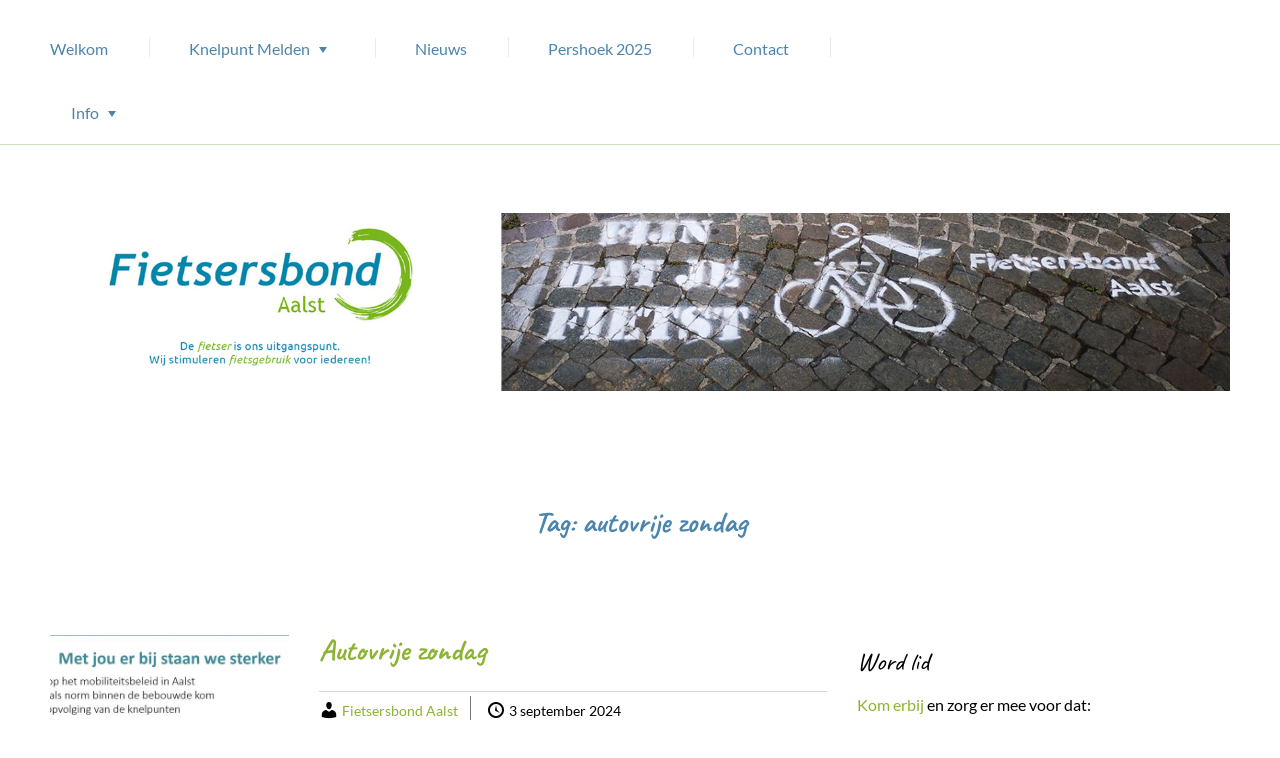

--- FILE ---
content_type: text/html; charset=UTF-8
request_url: https://www.fietsersbond-aalst.be/tag/autovrije-zondag/
body_size: 15943
content:

<!DOCTYPE html>
<html lang="nl-NL" class="no-js no-svg">
    <head>
        <meta charset="UTF-8">
        <!-- Mobile Specific Metas ================================================== -->
        <meta name="viewport" content="width=device-width, initial-scale=1, maximum-scale=1"/>

        <link rel="profile" href="https://gmpg.org/xfn/11"/>
        <link rel="pingback" href="https://www.fietsersbond-aalst.be/xmlrpc.php"/>
        <title>autovrije zondag &#8211; Fietsersbond Aalst</title>
<meta name='robots' content='max-image-preview:large' />
<link rel='dns-prefetch' href='//fonts-static.group-cdn.one' />
<link rel="alternate" type="application/rss+xml" title="Fietsersbond Aalst &raquo; feed" href="https://www.fietsersbond-aalst.be/feed/" />
<link rel="alternate" type="application/rss+xml" title="Fietsersbond Aalst &raquo; reacties feed" href="https://www.fietsersbond-aalst.be/comments/feed/" />
<link rel="alternate" type="text/calendar" title="Fietsersbond Aalst &raquo; iCal Feed" href="https://www.fietsersbond-aalst.be/agenda/?ical=1" />
<link rel="alternate" type="application/rss+xml" title="Fietsersbond Aalst &raquo; autovrije zondag tag feed" href="https://www.fietsersbond-aalst.be/tag/autovrije-zondag/feed/" />
<style id='wp-img-auto-sizes-contain-inline-css' type='text/css'>
img:is([sizes=auto i],[sizes^="auto," i]){contain-intrinsic-size:3000px 1500px}
/*# sourceURL=wp-img-auto-sizes-contain-inline-css */
</style>
<link rel='stylesheet' id='ot-google-fonts-via-onecom-cdn-lato-css' href='https://fonts-static.group-cdn.one/fonts/google/lato/lato.css' type='text/css' media='all' />
<link rel='stylesheet' id='ot-google-fonts-via-onecom-cdn-caveat-css' href='https://fonts-static.group-cdn.one/fonts/google/caveat/caveat.css' type='text/css' media='all' />
<link rel='stylesheet' id='ot-google-fonts-via-onecom-cdn-oswald-css' href='https://fonts-static.group-cdn.one/fonts/google/oswald/oswald.css' type='text/css' media='all' />
<style id='wp-emoji-styles-inline-css' type='text/css'>

	img.wp-smiley, img.emoji {
		display: inline !important;
		border: none !important;
		box-shadow: none !important;
		height: 1em !important;
		width: 1em !important;
		margin: 0 0.07em !important;
		vertical-align: -0.1em !important;
		background: none !important;
		padding: 0 !important;
	}
/*# sourceURL=wp-emoji-styles-inline-css */
</style>
<link rel='stylesheet' id='wp-block-library-css' href='https://www.fietsersbond-aalst.be/wp-includes/css/dist/block-library/style.min.css?ver=6.9' type='text/css' media='all' />
<style id='global-styles-inline-css' type='text/css'>
:root{--wp--preset--aspect-ratio--square: 1;--wp--preset--aspect-ratio--4-3: 4/3;--wp--preset--aspect-ratio--3-4: 3/4;--wp--preset--aspect-ratio--3-2: 3/2;--wp--preset--aspect-ratio--2-3: 2/3;--wp--preset--aspect-ratio--16-9: 16/9;--wp--preset--aspect-ratio--9-16: 9/16;--wp--preset--color--black: #000000;--wp--preset--color--cyan-bluish-gray: #abb8c3;--wp--preset--color--white: #ffffff;--wp--preset--color--pale-pink: #f78da7;--wp--preset--color--vivid-red: #cf2e2e;--wp--preset--color--luminous-vivid-orange: #ff6900;--wp--preset--color--luminous-vivid-amber: #fcb900;--wp--preset--color--light-green-cyan: #7bdcb5;--wp--preset--color--vivid-green-cyan: #00d084;--wp--preset--color--pale-cyan-blue: #8ed1fc;--wp--preset--color--vivid-cyan-blue: #0693e3;--wp--preset--color--vivid-purple: #9b51e0;--wp--preset--gradient--vivid-cyan-blue-to-vivid-purple: linear-gradient(135deg,rgb(6,147,227) 0%,rgb(155,81,224) 100%);--wp--preset--gradient--light-green-cyan-to-vivid-green-cyan: linear-gradient(135deg,rgb(122,220,180) 0%,rgb(0,208,130) 100%);--wp--preset--gradient--luminous-vivid-amber-to-luminous-vivid-orange: linear-gradient(135deg,rgb(252,185,0) 0%,rgb(255,105,0) 100%);--wp--preset--gradient--luminous-vivid-orange-to-vivid-red: linear-gradient(135deg,rgb(255,105,0) 0%,rgb(207,46,46) 100%);--wp--preset--gradient--very-light-gray-to-cyan-bluish-gray: linear-gradient(135deg,rgb(238,238,238) 0%,rgb(169,184,195) 100%);--wp--preset--gradient--cool-to-warm-spectrum: linear-gradient(135deg,rgb(74,234,220) 0%,rgb(151,120,209) 20%,rgb(207,42,186) 40%,rgb(238,44,130) 60%,rgb(251,105,98) 80%,rgb(254,248,76) 100%);--wp--preset--gradient--blush-light-purple: linear-gradient(135deg,rgb(255,206,236) 0%,rgb(152,150,240) 100%);--wp--preset--gradient--blush-bordeaux: linear-gradient(135deg,rgb(254,205,165) 0%,rgb(254,45,45) 50%,rgb(107,0,62) 100%);--wp--preset--gradient--luminous-dusk: linear-gradient(135deg,rgb(255,203,112) 0%,rgb(199,81,192) 50%,rgb(65,88,208) 100%);--wp--preset--gradient--pale-ocean: linear-gradient(135deg,rgb(255,245,203) 0%,rgb(182,227,212) 50%,rgb(51,167,181) 100%);--wp--preset--gradient--electric-grass: linear-gradient(135deg,rgb(202,248,128) 0%,rgb(113,206,126) 100%);--wp--preset--gradient--midnight: linear-gradient(135deg,rgb(2,3,129) 0%,rgb(40,116,252) 100%);--wp--preset--font-size--small: 13px;--wp--preset--font-size--medium: 20px;--wp--preset--font-size--large: 36px;--wp--preset--font-size--x-large: 42px;--wp--preset--spacing--20: 0.44rem;--wp--preset--spacing--30: 0.67rem;--wp--preset--spacing--40: 1rem;--wp--preset--spacing--50: 1.5rem;--wp--preset--spacing--60: 2.25rem;--wp--preset--spacing--70: 3.38rem;--wp--preset--spacing--80: 5.06rem;--wp--preset--shadow--natural: 6px 6px 9px rgba(0, 0, 0, 0.2);--wp--preset--shadow--deep: 12px 12px 50px rgba(0, 0, 0, 0.4);--wp--preset--shadow--sharp: 6px 6px 0px rgba(0, 0, 0, 0.2);--wp--preset--shadow--outlined: 6px 6px 0px -3px rgb(255, 255, 255), 6px 6px rgb(0, 0, 0);--wp--preset--shadow--crisp: 6px 6px 0px rgb(0, 0, 0);}:where(.is-layout-flex){gap: 0.5em;}:where(.is-layout-grid){gap: 0.5em;}body .is-layout-flex{display: flex;}.is-layout-flex{flex-wrap: wrap;align-items: center;}.is-layout-flex > :is(*, div){margin: 0;}body .is-layout-grid{display: grid;}.is-layout-grid > :is(*, div){margin: 0;}:where(.wp-block-columns.is-layout-flex){gap: 2em;}:where(.wp-block-columns.is-layout-grid){gap: 2em;}:where(.wp-block-post-template.is-layout-flex){gap: 1.25em;}:where(.wp-block-post-template.is-layout-grid){gap: 1.25em;}.has-black-color{color: var(--wp--preset--color--black) !important;}.has-cyan-bluish-gray-color{color: var(--wp--preset--color--cyan-bluish-gray) !important;}.has-white-color{color: var(--wp--preset--color--white) !important;}.has-pale-pink-color{color: var(--wp--preset--color--pale-pink) !important;}.has-vivid-red-color{color: var(--wp--preset--color--vivid-red) !important;}.has-luminous-vivid-orange-color{color: var(--wp--preset--color--luminous-vivid-orange) !important;}.has-luminous-vivid-amber-color{color: var(--wp--preset--color--luminous-vivid-amber) !important;}.has-light-green-cyan-color{color: var(--wp--preset--color--light-green-cyan) !important;}.has-vivid-green-cyan-color{color: var(--wp--preset--color--vivid-green-cyan) !important;}.has-pale-cyan-blue-color{color: var(--wp--preset--color--pale-cyan-blue) !important;}.has-vivid-cyan-blue-color{color: var(--wp--preset--color--vivid-cyan-blue) !important;}.has-vivid-purple-color{color: var(--wp--preset--color--vivid-purple) !important;}.has-black-background-color{background-color: var(--wp--preset--color--black) !important;}.has-cyan-bluish-gray-background-color{background-color: var(--wp--preset--color--cyan-bluish-gray) !important;}.has-white-background-color{background-color: var(--wp--preset--color--white) !important;}.has-pale-pink-background-color{background-color: var(--wp--preset--color--pale-pink) !important;}.has-vivid-red-background-color{background-color: var(--wp--preset--color--vivid-red) !important;}.has-luminous-vivid-orange-background-color{background-color: var(--wp--preset--color--luminous-vivid-orange) !important;}.has-luminous-vivid-amber-background-color{background-color: var(--wp--preset--color--luminous-vivid-amber) !important;}.has-light-green-cyan-background-color{background-color: var(--wp--preset--color--light-green-cyan) !important;}.has-vivid-green-cyan-background-color{background-color: var(--wp--preset--color--vivid-green-cyan) !important;}.has-pale-cyan-blue-background-color{background-color: var(--wp--preset--color--pale-cyan-blue) !important;}.has-vivid-cyan-blue-background-color{background-color: var(--wp--preset--color--vivid-cyan-blue) !important;}.has-vivid-purple-background-color{background-color: var(--wp--preset--color--vivid-purple) !important;}.has-black-border-color{border-color: var(--wp--preset--color--black) !important;}.has-cyan-bluish-gray-border-color{border-color: var(--wp--preset--color--cyan-bluish-gray) !important;}.has-white-border-color{border-color: var(--wp--preset--color--white) !important;}.has-pale-pink-border-color{border-color: var(--wp--preset--color--pale-pink) !important;}.has-vivid-red-border-color{border-color: var(--wp--preset--color--vivid-red) !important;}.has-luminous-vivid-orange-border-color{border-color: var(--wp--preset--color--luminous-vivid-orange) !important;}.has-luminous-vivid-amber-border-color{border-color: var(--wp--preset--color--luminous-vivid-amber) !important;}.has-light-green-cyan-border-color{border-color: var(--wp--preset--color--light-green-cyan) !important;}.has-vivid-green-cyan-border-color{border-color: var(--wp--preset--color--vivid-green-cyan) !important;}.has-pale-cyan-blue-border-color{border-color: var(--wp--preset--color--pale-cyan-blue) !important;}.has-vivid-cyan-blue-border-color{border-color: var(--wp--preset--color--vivid-cyan-blue) !important;}.has-vivid-purple-border-color{border-color: var(--wp--preset--color--vivid-purple) !important;}.has-vivid-cyan-blue-to-vivid-purple-gradient-background{background: var(--wp--preset--gradient--vivid-cyan-blue-to-vivid-purple) !important;}.has-light-green-cyan-to-vivid-green-cyan-gradient-background{background: var(--wp--preset--gradient--light-green-cyan-to-vivid-green-cyan) !important;}.has-luminous-vivid-amber-to-luminous-vivid-orange-gradient-background{background: var(--wp--preset--gradient--luminous-vivid-amber-to-luminous-vivid-orange) !important;}.has-luminous-vivid-orange-to-vivid-red-gradient-background{background: var(--wp--preset--gradient--luminous-vivid-orange-to-vivid-red) !important;}.has-very-light-gray-to-cyan-bluish-gray-gradient-background{background: var(--wp--preset--gradient--very-light-gray-to-cyan-bluish-gray) !important;}.has-cool-to-warm-spectrum-gradient-background{background: var(--wp--preset--gradient--cool-to-warm-spectrum) !important;}.has-blush-light-purple-gradient-background{background: var(--wp--preset--gradient--blush-light-purple) !important;}.has-blush-bordeaux-gradient-background{background: var(--wp--preset--gradient--blush-bordeaux) !important;}.has-luminous-dusk-gradient-background{background: var(--wp--preset--gradient--luminous-dusk) !important;}.has-pale-ocean-gradient-background{background: var(--wp--preset--gradient--pale-ocean) !important;}.has-electric-grass-gradient-background{background: var(--wp--preset--gradient--electric-grass) !important;}.has-midnight-gradient-background{background: var(--wp--preset--gradient--midnight) !important;}.has-small-font-size{font-size: var(--wp--preset--font-size--small) !important;}.has-medium-font-size{font-size: var(--wp--preset--font-size--medium) !important;}.has-large-font-size{font-size: var(--wp--preset--font-size--large) !important;}.has-x-large-font-size{font-size: var(--wp--preset--font-size--x-large) !important;}
/*# sourceURL=global-styles-inline-css */
</style>

<style id='classic-theme-styles-inline-css' type='text/css'>
/*! This file is auto-generated */
.wp-block-button__link{color:#fff;background-color:#32373c;border-radius:9999px;box-shadow:none;text-decoration:none;padding:calc(.667em + 2px) calc(1.333em + 2px);font-size:1.125em}.wp-block-file__button{background:#32373c;color:#fff;text-decoration:none}
/*# sourceURL=/wp-includes/css/classic-themes.min.css */
</style>
<link rel='stylesheet' id='contact-form-7-css' href='https://www.fietsersbond-aalst.be/wp-content/plugins/contact-form-7/includes/css/styles.css?ver=6.1.4' type='text/css' media='all' />
<link rel='stylesheet' id='caveat-google-font-css' href='//fonts-static.group-cdn.one/fonts/google/caveat/caveat.css?ver=6.9' type='text/css' media='all' />
<link rel='stylesheet' id='lato-google-font-css' href='//fonts-static.group-cdn.one/fonts/google/lato/lato.css?ver=6.9' type='text/css' media='all' />
<link rel='stylesheet' id='oswald-google-font-css' href='//fonts-static.group-cdn.one/fonts/google/oswald/oswald.css?ver=6.9' type='text/css' media='all' />
<link rel='stylesheet' id='style-topiary-garden-all-css' href='https://www.fietsersbond-aalst.be/wp-content/themes/topiary-garden/assets/min-css/style.min.css?ver=5.3.5' type='text/css' media='all' />
<link rel='stylesheet' id='dashicons-css' href='https://www.fietsersbond-aalst.be/wp-includes/css/dashicons.min.css?ver=6.9' type='text/css' media='all' />
<!--n2css--><!--n2js--><script type="text/javascript" src="https://www.fietsersbond-aalst.be/wp-includes/js/jquery/jquery.min.js?ver=3.7.1" id="jquery-core-js"></script>
<script type="text/javascript" src="https://www.fietsersbond-aalst.be/wp-includes/js/jquery/jquery-migrate.min.js?ver=3.4.1" id="jquery-migrate-js"></script>
<link rel="https://api.w.org/" href="https://www.fietsersbond-aalst.be/wp-json/" /><link rel="alternate" title="JSON" type="application/json" href="https://www.fietsersbond-aalst.be/wp-json/wp/v2/tags/129" /><link rel="EditURI" type="application/rsd+xml" title="RSD" href="https://www.fietsersbond-aalst.be/xmlrpc.php?rsd" />
<meta name="generator" content="WordPress 6.9" />
<link rel='shortlink' href='https://www.fietsersbond-aalst.be?p=2507' />
		<style type="text/css">
					</style>
				<!-- Twitter Cards Meta by USM  STARTS-->
			<meta name="twitter:card" content="summary" />
<meta name="twitter:site" content="@" />
<meta name="twitter:creator" content="@" />
<meta name="twitter:url" content="https://www.fietsersbond-aalst.be/?p=129" />
<meta name="twitter:title" content="autovrije zondag" />
<meta name="twitter:description" content="In samenwerking met De Aalsterse Klimaatkoepel en SYNTRA Midden-Vlaanderen campus Aalst wordt een klimaatbeurs gehouden. Een beurs voor alle burgers uit Aalst waar we zullen werken binnen 4 thema’s: Mobiliteit Natuur Deeleconomie Bouwen en wonen &nbsp; De beurs zelf zal plaatsvinden in de gebouwen van SYNTRA Midden-Vlaanderen campus Aalst en dit op vrijdag 25 en zaterdag 26 november 2015. [...]" />
<meta name="twitter:image" content="https://www.fietsersbond-aalst.be/wp-content/plugins/Ultimate-Premium-Plugin/images/no-image.jpg?1768730212" />
			<!-- Twitter Cards Meta by USM  CLOSES-->
			<style>[class*=" icon-oc-"],[class^=icon-oc-]{speak:none;font-style:normal;font-weight:400;font-variant:normal;text-transform:none;line-height:1;-webkit-font-smoothing:antialiased;-moz-osx-font-smoothing:grayscale}.icon-oc-one-com-white-32px-fill:before{content:"901"}.icon-oc-one-com:before{content:"900"}#one-com-icon,.toplevel_page_onecom-wp .wp-menu-image{speak:none;display:flex;align-items:center;justify-content:center;text-transform:none;line-height:1;-webkit-font-smoothing:antialiased;-moz-osx-font-smoothing:grayscale}.onecom-wp-admin-bar-item>a,.toplevel_page_onecom-wp>.wp-menu-name{font-size:16px;font-weight:400;line-height:1}.toplevel_page_onecom-wp>.wp-menu-name img{width:69px;height:9px;}.wp-submenu-wrap.wp-submenu>.wp-submenu-head>img{width:88px;height:auto}.onecom-wp-admin-bar-item>a img{height:7px!important}.onecom-wp-admin-bar-item>a img,.toplevel_page_onecom-wp>.wp-menu-name img{opacity:.8}.onecom-wp-admin-bar-item.hover>a img,.toplevel_page_onecom-wp.wp-has-current-submenu>.wp-menu-name img,li.opensub>a.toplevel_page_onecom-wp>.wp-menu-name img{opacity:1}#one-com-icon:before,.onecom-wp-admin-bar-item>a:before,.toplevel_page_onecom-wp>.wp-menu-image:before{content:'';position:static!important;background-color:rgba(240,245,250,.4);border-radius:102px;width:18px;height:18px;padding:0!important}.onecom-wp-admin-bar-item>a:before{width:14px;height:14px}.onecom-wp-admin-bar-item.hover>a:before,.toplevel_page_onecom-wp.opensub>a>.wp-menu-image:before,.toplevel_page_onecom-wp.wp-has-current-submenu>.wp-menu-image:before{background-color:#76b82a}.onecom-wp-admin-bar-item>a{display:inline-flex!important;align-items:center;justify-content:center}#one-com-logo-wrapper{font-size:4em}#one-com-icon{vertical-align:middle}.imagify-welcome{display:none !important;}</style><meta name="tec-api-version" content="v1"><meta name="tec-api-origin" content="https://www.fietsersbond-aalst.be"><link rel="alternate" href="https://www.fietsersbond-aalst.be/wp-json/tribe/events/v1/events/?tags=autovrije-zondag" /><link rel="icon" href="https://www.fietsersbond-aalst.be/wp-content/uploads/2016/09/cropped-favicon2-32x32.jpg" sizes="32x32" />
<link rel="icon" href="https://www.fietsersbond-aalst.be/wp-content/uploads/2016/09/cropped-favicon2-192x192.jpg" sizes="192x192" />
<link rel="apple-touch-icon" href="https://www.fietsersbond-aalst.be/wp-content/uploads/2016/09/cropped-favicon2-180x180.jpg" />
<meta name="msapplication-TileImage" content="https://www.fietsersbond-aalst.be/wp-content/uploads/2016/09/cropped-favicon2-270x270.jpg" />
<style type="text/css">.sfsibeforpstwpr .sfsiplus_norm_row.sfsi_plus_wDivothr .sfsi_premium_wicons:nth-child(2) {margin-left: 2.5px !important;margin-right: 2.5px !important;} .sfsibeforpstwpr .sfsiplus_norm_row.sfsi_plus_wDivothr .sfsi_premium_wicons, .sfsiaftrpstwpr .sfsiplus_norm_row.sfsi_plus_wDivothr .sfsi_premium_wicons{width: 40px !important;height: 40px !important; margin-left: 2.5px !important;margin-right: 2.5px !important;margin-bottom: 5px !important;} .sfsibeforpstwpr .sfsiplus_norm_row.sfsi_plus_wDivothr .sfsi_premium_wicons .sciconfront, .sfsibeforpstwpr .sfsiplus_norm_row.sfsi_plus_wDivothr .sfsi_premium_wicons .sciconback, .sfsiaftrpstwpr .sfsiplus_norm_row.sfsi_plus_wDivothr .sfsi_premium_wicons .sciconfront, .sfsiaftrpstwpr .sfsiplus_norm_row.sfsi_plus_wDivothr .sfsi_premium_wicons .sciconback {width: 40px !important;height: 40px !important; }</style><meta name="follow.[base64]" content="Ed0bHGQCkmjPX5sZf3mf"/><meta name="viewport" content="width=device-width, initial-scale=1">
		<!-- Open graph title, url & description tags added by USM STARTS -->
		<meta property="og:description" content="In samenwerking met De Aalsterse Klimaatkoepel en SYNTRA Midden-Vlaanderen campus Aalst wordt een klimaatbeurs gehouden. Een beurs voor alle burgers uit Aalst waar we zullen werken binnen 4 thema’s: Mobiliteit Natuur Deeleconomie Bouwen en wonen   De beurs zelf zal plaatsvinden in de gebouwen van SYNTRA Midden-Vlaanderen campus Aalst en dit op vrijdag 25 en zaterdag 26 november 2015. [...]"/>
<meta property="og:url" content="https://www.fietsersbond-aalst.be/?p=129"/>
<meta property="og:title" content="Klimaatbeurs"/>
		<!-- Open graph title, url & description tags added by USM CLOSES -->
		        


<style type="text/css">

            /* Primary Skin Color */
        a, a:active, a:visited, a:focus,
        .footer-widgets a, .footer-widgets a:active, .footer-widgets a:visited, .footer-widgets a:focus,
        .header-subtitle,
        .header-tagline,
        .primary-color,
        .footer-widgets,
        #primary-nav ul li.current_page_item,
        #primary-nav ul li:hover > a {
            color: #4b85ad;
        }

        /* Change all linke as above but not these */
        .header-banner a, .header-banner a:visited, .header-banner a:active {
            color: #000;
        }
        .header-banner a:hover {
            color: #5f5f5f;
        }
            
        a.button,
        a.button:visited,
        #wp-calendar thead th,
        #sticky_menu li.current-menu-item > a {
            background-color: #4b85ad;
        }

        a.button:hover {
            background-color: #8cb333;
        }

        a:hover {
            color: #8cb333;
        }
        
        .onecom-webshop-main a.button,
        .onecom-webshop-main .button.button-back,
        .onecom-webshop-main a.button:visited {
            background-color: #4b85ad !important;
            border: 0 !important;
        }
        .onecom-webshop-main .button:hover{
            
        }

        #page { background-image:url('https://www.fietsersbond-aalst.be/wp-content/themes/topiary-garden/assets/images/topiary-header-gb.png')}body, .regular-color{color:#000000;}.onecom-webshop-main svg {fill:#000000;}#page{background-color:#ffffff;}.post-meta ul:after{box-shadow:-17px 0 16px #ffffff inset}#page { background-image: none}.section-content h1, .featured-box h1, .main-content-box h1, .plan-content h1, .widget-content h1, .textwidget h1, .service-details h1{color:#4b85ad;}.section-content h2, .featured-box h2, .main-content-box h2, .widget-content h2, .textwidget h2, .service-details h2{color:#4b85ad;}.section-content h3, .featured-box h3, .main-content-box h3, .widget-content h3, .textwidget h3, .service-details h3{color:#8cb333;}.section-content h4, .featured-box h4, .main-content-box h4, .widget-content h4, .textwidget h4, .service-details h4{color:#8cb333;}.section-content h5, .featured-box h5, .main-content-box h5, .widget-content h5, .textwidget h5, .service-details h5{color:#8cb333;}.section-content h6, .featured-box h6, .main-content-box h6, .widget-content h6, .textwidget h6, .service-details h6{color:#8cb333;}.main-title{color:#4b85ad;}a, .section-content a, .featured-box a, .main-content-box a, .widget a, .textwidget a, .service-details a{color:#8cb333;}a:active, .section-content a:active, .featured-box a:active, .main-content-box a:active, .widget a:active, .textwidget a:active, .service-details a:active{color:#7cb200;}a:visited, .section-content a:visited, .featured-box a:visited, .main-content-box a:visited, .widget a:visited, .textwidget a:visited, .service-details a:visited{color:#74a345;}a:hover, .section-content a:hover, .featured-box a:hover, .main-content-box a:hover, .widget a:hover, .textwidget a:hover, .service-details a:hover{color:#9bb265;}a.button, a.button:visited{color:#ffffff;background-color:#4b85ad;}a.button:hover, .button:hover{color:#ffffff;background-color:#a4a8ad;}.onecom-webshop-main a.button, .onecom-webshop-main a.button:visited, .onecom-webshop-main a.button:hover{color:#ffffff !important;background-color:#a4a8ad !important;}[type="submit"].button, [type="submit"].button:visited{color:#ffffff;background-color:#4b85ad;}[type="submit"].button:hover, [type="submit"].button:hover{color:#ffffff;background-color:#a2a9ad;}#primary-nav{background-color:#ffffff;}#primary-nav ul li a{color:#4b85ad;}#primary-nav ul li:hover > a{color:#5f8ead;}#primary-nav ul li.current_page_item a, #primary-nav ul li.current-menu-parent a{color:#889ead;}#primary-nav ul li a{background-color:#ffffff;}#primary-nav ul li:hover > a{background-color:#ffffff;}#primary-nav ul li.current_page_item a, #primary-nav ul li.current-menu-parent a{background-color:#ffffff;}#primary-nav ul.sub-menu li a{color:#000000;}#primary-nav ul.sub-menu li:hover > a{color:#4b85ad;}#primary-nav ul.sub-menu li.current_page_item a, #primary-nav ul.sub-menu li.current-menu-item a{color:#88a3ad;}#primary-nav ul.sub-menu li a{background-color:#ffffff;}#primary-nav ul.sub-menu li:hover > a{background-color:#ffffff;}#primary-nav ul.sub-menu li.current_page_item a, #primary-nav ul.sub-menu li.current-menu-item a{background-color:#ffffff;}header#site-header{background-color:#ffffff;}.header-banner h1 a, .header-banner h2 a, .site-title a, .header-banner h1 a:visited, .header-banner h2 a:visited, .site-title a:visited{color:#000000;}.header-banner h1 a:hover, .header-banner h2 a:hover, .site-title a:hover{color:#5f5f5f;}.featured-container h2, .featured-container h3 {color:#4b85ad;}.featured-container .main-content-box {color:#4b85ad;}.footer-widgets{background-color:#ffffff;}.footer-widgets, .footer-widgets p, .footer-widgets .footer-logo.site-logo .site-title, .footer-widgets a, .footer-widgets a:hover, .footer-widgets a:visited{color:#4b85ad;}.footer-widgets .widget_calendar table thead{background-color:#4b85ad;}.footer-widgets .widget_calendar table, .footer-widgets .widget_calendar table tfoot{border-color:#4b85ad;}.header-banner h1 a, .header-banner h2 a, .site-logo h1, .site-logo h2 {font-family:Oswald;font-size:48px;font-style:normal;font-weight:bold;line-height:48px;text-decoration:none;}#primary-nav ul li a{font-family:Lato;font-size:16px;font-style:normal;font-weight:normal;line-height:17px;text-decoration:none;}body, body p, .section-content, .section-content p, .sidebar, .featured-box, .main-content-box, .main-content-box p, .plan-content, .widget-content, .textwidget, .highlighted-text, .package-highlights{font-family:Lato;font-size:16px;font-style:normal;font-weight:400;line-height:29px;text-decoration:none;}.onecom-webshop-main *, .main-content-box .onecom-webshop-main h1, .main-content-box .onecom-webshop-main h2 {font-family:Lato;font-size:16px;font-style:normal;font-weight:400;line-height:29px;text-decoration:none;}h1, .section-content h1, .featured-box h1, .main-content-box h1, .plan-content h1, .widget-content h1, .textwidget h1, .service-details h1{font-family:Caveat;font-size:30px;font-style:normal;font-weight:700;text-decoration:none;}.main-title, h2, .section-content h2, .featured-box h2, .main-content-box h2, .plan-content h2, .widget-content h2, .textwidget h2, .service-details h2{font-family:Caveat;font-size:30px;font-style:normal;font-weight:700;line-height:30px;text-decoration:none;}h3, .section-content h3, .featured-box h3, .main-content-box h3, .plan-content h3, .widget-content h3, .textwidget h3, .service-details h3{font-family:Caveat;font-size:26px;font-style:normal;font-weight:400;text-decoration:none;}h4, .section-content h4, .featured-box h4, .main-content-box h4, .plan-content h4, .widget-content h4, .textwidget h4, .service-details h4{font-family:Lato;font-size:16px;font-style:normal;font-weight:700;text-decoration:none;}h5, .section-content h5, .featured-box h5, .main-content-box h5, .plan-content h5, .widget-content h5, .textwidget h5, .service-details h5{font-family:Lato;font-size:16px;font-style:normal;font-weight:700;line-height:30px;text-decoration:none;}h6, .section-content h6, .featured-box h6, .main-content-box h6, .plan-content h6, .widget-content h6, .textwidget h6, .site-logo h6, .service-details h6{font-family:Lato;font-size:12px;font-style:normal;font-weight:400;line-height:21px;text-decoration:none;}h2.main-title, h1.main-title {font-family:Caveat;font-size:30px;font-style:normal;font-weight:700;line-height:30px;text-decoration:none;}.featured-container h2, .section-title h2 {font-family:Caveat;font-size:30px;font-style:normal;font-weight:700;line-height:30px;text-decoration:none;}.featured-container .main-content-box, .featured-container .main-content-box p{font-family:Lato;font-size:16px;font-style:normal;font-weight:400;line-height:29px;text-decoration:none;}.button, a.button{font-family:Lato;font-size:16px;font-style:normal;font-weight:normal;line-height:50px;text-decoration:none;}[type="submit"].button, [type="submit"].button:visited, #searchsubmit{font-family:Lato;font-size:16px;font-style:normal;font-weight:normal;line-height:30px;text-decoration:none;}.footer-widgets, .footer-widgets div, .footer-widgets p, .footer-widgets li {font-family:Lato;font-size:16px;font-style:normal;font-weight:normal;line-height:29px;text-decoration:none;}/* Your custom CSS goes here */

</style>

        <link rel='stylesheet' id='responsive-css'  href='https://www.fietsersbond-aalst.be/wp-content/themes/topiary-garden/assets/css/responsive.css?ver=5.3.5' media='all' />

            </head>

    <body data-rsssl=1 class="archive tag tag-autovrije-zondag tag-129 wp-theme-topiary-garden tribe-no-js page-template-topiary-garden">
        <!-- START master wrapper -->
        <div id="wrapper">
            <!-- START page wrapper -->
            <div id="page">
                <!-- START header container-->
                <header id="site-header" role="banner">
                    <div class="container no-padding">
                        <div class="row">

                            <div class="col-md-12 text-left site-logo-box">
                                <button class="menu-toggle mobile-only" aria-controls="sticky_menu" aria-expanded="false">Menu</button>
                                <span class="mobile-page-title mobile-only"> 
                                      autovrije zondag                                </span>
                            </div>
                            <div class="col-md-9 desktop-only text-left">
                                                                <div class="site-logo zero-size">
                                    <a href="https://www.fietsersbond-aalst.be/" title="Fietsersbond Aalst" rel="home">
                                                                                
                                            <h2 class="site-title">
                                                Fietsersbond Aalst                                            </h2>
                                             
                                    </a>
                                </div>
                                <!-- START nav container -->
                                <nav class="nav primary-nav" id="primary-nav" role="navigation">
                                    <ul id="menu-hoofd" class="menu"><li id="menu-item-11" class="menu-item menu-item-type-post_type menu-item-object-page menu-item-home menu-item-11"><a href="https://www.fietsersbond-aalst.be/">Welkom</a></li>
<li id="menu-item-69" class="menu-item menu-item-type-post_type menu-item-object-page menu-item-has-children menu-item-69"><a href="https://www.fietsersbond-aalst.be/knelpunt-melden/">Knelpunt Melden</a>
<ul class="sub-menu">
	<li id="menu-item-419" class="menu-item menu-item-type-taxonomy menu-item-object-category menu-item-419"><a href="https://www.fietsersbond-aalst.be/category/knelpunt/">Recent doorgegeven Knelpunten</a></li>
</ul>
</li>
<li id="menu-item-71" class="menu-item menu-item-type-post_type menu-item-object-page current_page_parent menu-item-71"><a href="https://www.fietsersbond-aalst.be/nieuwsberichten/">Nieuws</a></li>
<li id="menu-item-3133" class="menu-item menu-item-type-post_type menu-item-object-page menu-item-3133"><a href="https://www.fietsersbond-aalst.be/pershoek-2025/">Pershoek 2025</a></li>
<li id="menu-item-77" class="menu-item menu-item-type-post_type menu-item-object-page menu-item-77"><a href="https://www.fietsersbond-aalst.be/contact/">Contact</a></li>
<li id="menu-item-1549" class="menu-item menu-item-type-custom menu-item-object-custom menu-item-has-children menu-item-1549"><a href="#">Info</a>
<ul class="sub-menu">
	<li id="menu-item-70" class="menu-item menu-item-type-post_type menu-item-object-page menu-item-70"><a href="https://www.fietsersbond-aalst.be/agenda/">Agenda</a></li>
	<li id="menu-item-174" class="menu-item menu-item-type-post_type menu-item-object-page menu-item-174"><a href="https://www.fietsersbond-aalst.be/fietshandelaren-die-korting-geven/">Fietshandelaren</a></li>
	<li id="menu-item-76" class="menu-item menu-item-type-post_type menu-item-object-page menu-item-76"><a href="https://www.fietsersbond-aalst.be/sponsors/">Sponsors</a></li>
	<li id="menu-item-74" class="menu-item menu-item-type-post_type menu-item-object-page menu-item-74"><a href="https://www.fietsersbond-aalst.be/links-organisaties/">Links</a></li>
</ul>
</li>
</ul>                                </nav>
                                <!-- END nav container -->
                            </div>
                            <div class="col-md-3 text-right">
                                <!-- START Header Sidebar -->
                                                                <!-- END Header Sidebar -->
                            </div>
                        </div>
                    </div>
                </header>
                <!-- END nav container -->
                                    <div class="container">
                        <div class="row">
                            <div class="col-md-12 text-center">
                                <div class="header-banner">
                                    <h2>
                                        <a href="https://www.fietsersbond-aalst.be/" rel="home" >
                                             <img src="https://www.fietsersbond-aalst.be/wp-content/uploads/2020/10/2020-10-30-banner-fba.jpg" alt="Fietsersbond Aalst" />                                         </a>
                                    </h2>
                                </div>
                            </div>
                        </div>
                        <div class="row">
                            <div class="col-md-12 text-center header-subtitle">
                                                            </div>
                        </div>
                        <div class="row">
                            <div class="col-md-12 text-center header-tagline">
                                <h2></h2>
                            </div>
                        </div>
                    </div>
                <!-- Blog Layout -->

<section class="section-box" role="main">
    <div class="container">
        <div class="row text-center">
            <div class="col-md-12">
                <div class="section-title">
                    <header class="page-header">
                        <h1 class="main-title">
                            Tag: <span>autovrije zondag</span>                        </h1>
                    </header><!-- .page-header -->
                </div>
                
            </div>
        </div>
    </div>
</section>
<!-- START Page Content -->
<section class="section-box blog-section" role="main">
            <div class="container">
            <div class="row">
                <div class="col-md-8">
                    <!-- Blog Content -->
                    <div class="cpt-listing has-sidebar">

            <div class="row">

            <!-- Featured Image -->
                            <div class="col-md-4">
                    <div class="blog-thumb" role="img">
                        <img width="520" height="600" src="https://www.fietsersbond-aalst.be/wp-content/uploads/2024/09/met-jopu-staan-we-sterker-520x600.jpg" class="featured-image wp-post-image" alt="" decoding="async" fetchpriority="high" />                    </div>
                </div>
                        <div class="cpt-content article-block col-md-8">

                <!-- START Single CPT -->
                <article id="post-2507" class="post-2507 tribe_events type-tribe_events status-publish has-post-thumbnail hentry tag-autovrije-zondag tag-klein-parkske tag-koningin-astrid-park tribe_events_cat-activiteit cat_activiteit" >
                    <header>
                        <h2 class="main-title">
                            <a href="https://www.fietsersbond-aalst.be/event/autovrije-zondag/" >
                                Autovrije zondag                            </a>
                        </h2>
                    </header>
                    <!-- CPT Metadata -->
                                                                        <div class="post-meta" role="contentinfo">
    <ul>
        <!-- Post Author -->
        <li>
            <span class="dashicons dashicons-admin-users"></span>
            <a class="post-author" href="https://www.fietsersbond-aalst.be/author/marleenwww4everyone-be/">
                Fietsersbond Aalst            </a>
        </li>

        <!-- Post Publish & Updated Date & Time -->
        <li>
            <span class="dashicons dashicons-clock"></span>
            <time class="post-date entry-date published updated" datetime="2024-09-03T15:14:06+02:00">3 september 2024</time>        </li>

        <!-- Post Categories -->
        
    </ul>
</div>                                            
                    <!-- CPT Content -->
                    <p class="post-content main-content-box">
                        Op 22 september zijn we weer van de partij op Autovrije Zondag! We nodigen jullie van harte uit om langs te komen. Dit jaar willen we vooral in gesprek gaan met de fietsers in Aalst. Wat zijn de knelpunten die jullie ervaren? Waar kan het beter? Of misschien zijn er&hellip;                    </p>
                    <div class="">
                        <a class="button" href="https://www.fietsersbond-aalst.be/event/autovrije-zondag/" >
                            Lees meer                        </a>
                    </div>
                </article>
            </div>
        </div>
        <!-- END Single CPT -->
            <div class="row">

            <!-- Featured Image -->
                            <div class="col-md-4">
                    <div class="blog-thumb" role="img">
                        <img width="520" height="272" src="https://www.fietsersbond-aalst.be/wp-content/uploads/2017/08/affiche-2017-fb-event.jpg" class="featured-image wp-post-image" alt="" decoding="async" srcset="https://www.fietsersbond-aalst.be/wp-content/uploads/2017/08/affiche-2017-fb-event.jpg 3384w, https://www.fietsersbond-aalst.be/wp-content/uploads/2017/08/affiche-2017-fb-event-300x157.jpg 300w, https://www.fietsersbond-aalst.be/wp-content/uploads/2017/08/affiche-2017-fb-event-768x402.jpg 768w, https://www.fietsersbond-aalst.be/wp-content/uploads/2017/08/affiche-2017-fb-event-1024x536.jpg 1024w" sizes="(max-width: 520px) 100vw, 520px" />                    </div>
                </div>
                        <div class="cpt-content article-block col-md-8">

                <!-- START Single CPT -->
                <article id="post-677" class="post-677 post type-post status-publish format-standard has-post-thumbnail hentry category-nieuwsbericht tag-aalst tag-autovrije-zondag" >
                    <header>
                        <h2 class="main-title">
                            <a href="https://www.fietsersbond-aalst.be/autovrije-zondag-aalst/" >
                                Autovrije zondag Aalst                            </a>
                        </h2>
                    </header>
                    <!-- CPT Metadata -->
                                                                        <div class="post-meta" role="contentinfo">
    <ul>
        <!-- Post Author -->
        <li>
            <span class="dashicons dashicons-admin-users"></span>
            <a class="post-author" href="https://www.fietsersbond-aalst.be/author/marleenwww4everyone-be/">
                Fietsersbond Aalst            </a>
        </li>

        <!-- Post Publish & Updated Date & Time -->
        <li>
            <span class="dashicons dashicons-clock"></span>
            <time class="post-date entry-date published updated" datetime="2017-08-25T11:41:19+02:00">25 augustus 2017</time>        </li>

        <!-- Post Categories -->
        
            <li class="post-categories">
                <span class="dashicons dashicons-category"></span>
                <a href="https://www.fietsersbond-aalst.be/category/nieuwsbericht/" rel="category tag">Nieuwsbericht</a>            </li>

        
    </ul>
</div>                                            
                    <!-- CPT Content -->
                    <p class="post-content main-content-box">
                        Op 17 september neemt stad Aalst opnieuw deel aan de Autovrije Zondag. Alle straten binnen de stadsring R41/N9 zijn die dag autovrij en dat gaat gepaard met een rijk gevuld programma, gespreid over maar liefst 10 locaties in het centrum van de stad. En ook dit jaar zullen wij met&hellip;                    </p>
                    <div class="">
                        <a class="button" href="https://www.fietsersbond-aalst.be/autovrije-zondag-aalst/" >
                            Lees meer                        </a>
                    </div>
                </article>
            </div>
        </div>
        <!-- END Single CPT -->
            
</div>

<!-- CPT Pagination -->
<div class="row">
    <div class="col-md-12">
        <!-- CPT Pagination -->
            </div>
</div>                </div>
                <!-- Right Sidebar -->
                <aside class="col-md-4">
                    <div class="sidebar blog_sidebar right_sidebar">
                        <div id="text-5" class="widget widget_text"><div class="widget-title"><h3>Word lid</h3 ></div>			<div class="textwidget"><p><a href="https://www.fietsersbond.be/ikwordlid" target="_blank" rel="noopener">Kom erbij</a> en zorg er mee voor dat:</p>
<ul>
<li>je kinderen veilig naar school kunnen fietsen;</li>
<li>je overal naartoe kan met de fiets &#8211; veilig, gezond en plezierig!</li>
<li>fietsen naar het werk beloond wordt.</li>
</ul>
<p>Als lid van de Fietsersbond krijg je bovendien ook nog eens tal van <a href="http://www.fietsersbond.be/ledenvoordelen" target="_blank" rel="noopener">voordelen</a>!</p>
<p>Kom er vandaag nog bij, we hebben je nodig. Welkom!</p>
<p>Wil je graag <strong>een lidmaatschap cadeau geven</strong>? <a href="https://www.fietsersbond.be/cadeaulidmaatschap" target="_blank" rel="noopener">Dat kan hier! </a></p>
</div>
		</div><div id="text-8" class="widget widget_text"><div class="widget-title"><h3>Fietshandelaars die korting geven in Aalst</h3 ></div>			<div class="textwidget"><p>Kijk naar <a href="https://www.fietsersbond-aalst.be/fietshandelaren-die-korting-geven/">de lijst</a> waar je in Aalst als lid van de Fietsersbond korting krijgt</p>
</div>
		</div><div id="text-6" class="widget widget_text">			<div class="textwidget"><p>Mailadressen worden enkel voor de nieuwsbrief gebruikt.</p>
<p>U kan er op elk moment voor kiezen om uw adres uit de lijst te schrappen</p>
</div>
		</div><div id="custom_html-2" class="widget_text widget widget_custom_html"><div class="widget-title"><h3>volg ons op Facebook</h3 ></div><div class="textwidget custom-html-widget"><iframe src="https://www.facebook.com/plugins/page.php?href=https%3A%2F%2Fwww.facebook.com%2Ffietsersbondaalst&tabs=timeline&width=350&height=550&small_header=true&adapt_container_width=true&hide_cover=false&show_facepile=false&appId" width="350" height="550" style="border:none;overflow:hidden" scrolling="no" frameborder="0" allowtransparency="true" allow="encrypted-media"></iframe></div></div>                    </div>
                </aside>
            </div>
        </div>
    </section><!-- END generic page section  -->

<!--footer start from here-->
    <footer id="site-footer" role="contentinfo">
        <div class="footer-widgets">
            <div class="container no-padding">
                <div class="row">
                    <div class="col-md-4 flex-column footer-sidebar-1">
                        <div class="v-center">
                            <div  class="tribe-compatibility-container" >
	<div
		 class="tribe-common tribe-events tribe-events-view tribe-events-view--widget-events-list tribe-events-widget" 		data-js="tribe-events-view"
		data-view-rest-url="https://www.fietsersbond-aalst.be/wp-json/tribe/views/v2/html"
		data-view-manage-url="1"
							data-view-breakpoint-pointer="881c69fa-0bbb-4227-bffd-939a4f3eacab"
			>
		<div class="tribe-events-widget-events-list">

			
			<script data-js="tribe-events-view-data" type="application/json">
	{"slug":"widget-events-list","prev_url":"","next_url":"","view_class":"Tribe\\Events\\Views\\V2\\Views\\Widgets\\Widget_List_View","view_slug":"widget-events-list","view_label":"View","view":null,"should_manage_url":true,"id":null,"alias-slugs":null,"title":"autovrije zondag \u2013 Fietsersbond Aalst","limit":"5","no_upcoming_events":false,"featured_events_only":false,"jsonld_enable":true,"tribe_is_list_widget":false,"admin_fields":{"title":{"label":"Titel:","type":"text","parent_classes":"","classes":"","dependency":"","id":"widget-tribe-widget-events-list-2-title","name":"widget-tribe-widget-events-list[2][title]","options":[],"placeholder":"","value":null},"limit":{"label":"Tonen:","type":"number","default":5,"min":1,"max":10,"step":1,"parent_classes":"","classes":"","dependency":"","id":"widget-tribe-widget-events-list-2-limit","name":"widget-tribe-widget-events-list[2][limit]","options":[],"placeholder":"","value":null},"no_upcoming_events":{"label":"Verberg deze widget als er geen aankomende evenementen zijn.","type":"checkbox","parent_classes":"","classes":"","dependency":"","id":"widget-tribe-widget-events-list-2-no_upcoming_events","name":"widget-tribe-widget-events-list[2][no_upcoming_events]","options":[],"placeholder":"","value":null},"featured_events_only":{"label":"Beperk alleen tot uitgelichte evenementen","type":"checkbox","parent_classes":"","classes":"","dependency":"","id":"widget-tribe-widget-events-list-2-featured_events_only","name":"widget-tribe-widget-events-list[2][featured_events_only]","options":[],"placeholder":"","value":null},"jsonld_enable":{"label":"Genereer JSON-LD gegevens","type":"checkbox","parent_classes":"","classes":"","dependency":"","id":"widget-tribe-widget-events-list-2-jsonld_enable","name":"widget-tribe-widget-events-list[2][jsonld_enable]","options":[],"placeholder":"","value":null}},"events":[],"url":"https:\/\/www.fietsersbond-aalst.be\/?post_type=tribe_events&eventDisplay=widget-events-list&tag=autovrije-zondag","url_event_date":false,"bar":{"keyword":"","date":""},"today":"2026-01-18 00:00:00","now":"2026-01-18 10:56:52","home_url":"https:\/\/www.fietsersbond-aalst.be","rest_url":"https:\/\/www.fietsersbond-aalst.be\/wp-json\/tribe\/views\/v2\/html","rest_method":"GET","rest_nonce":"","today_url":"https:\/\/www.fietsersbond-aalst.be\/?post_type=tribe_events&eventDisplay=widget-events-list&tag=autovrije-zondag","today_title":"Klik om de datum van vandaag te selecteren","today_label":"Vandaag","prev_label":"","next_label":"","date_formats":{"compact":"d\/m\/Y","month_and_year_compact":"m\/Y","month_and_year":"F Y","time_range_separator":" - ","date_time_separator":" @ "},"messages":{"notice":["Er zijn geen aankomende evenementen."]},"start_of_week":"1","header_title":"autovrije zondag","header_title_element":"h1","content_title":"","breadcrumbs":[],"backlink":false,"before_events":"","after_events":"\n<!--\nThis calendar is powered by The Events Calendar.\nhttp:\/\/evnt.is\/18wn\n-->\n","display_events_bar":false,"disable_event_search":false,"live_refresh":true,"ical":{"display_link":true,"link":{"url":"https:\/\/www.fietsersbond-aalst.be\/?post_type=tribe_events&#038;eventDisplay=widget-events-list&#038;tag=autovrije-zondag&#038;ical=1","text":"Export Evenementen","title":"Gebruik dit om de kalender te kunnen delen met Google Calendar, Apple iCal en andere compatibele apps"}},"container_classes":["tribe-common","tribe-events","tribe-events-view","tribe-events-view--widget-events-list","tribe-events-widget"],"container_data":[],"is_past":false,"breakpoints":{"xsmall":500,"medium":768,"full":960},"breakpoint_pointer":"881c69fa-0bbb-4227-bffd-939a4f3eacab","is_initial_load":true,"public_views":{"list":{"view_class":"Tribe\\Events\\Views\\V2\\Views\\List_View","view_url":"https:\/\/www.fietsersbond-aalst.be\/agenda\/tag\/autovrije-zondag\/lijst\/","view_label":"Lijst","aria_label":"Toon Evenementen in Lijst Bekijk"},"month":{"view_class":"Tribe\\Events\\Views\\V2\\Views\\Month_View","view_url":"https:\/\/www.fietsersbond-aalst.be\/agenda\/tag\/autovrije-zondag\/maand\/","view_label":"Maand","aria_label":"Toon Evenementen in Maand Bekijk"},"day":{"view_class":"Tribe\\Events\\Views\\V2\\Views\\Day_View","view_url":"https:\/\/www.fietsersbond-aalst.be\/agenda\/tag\/autovrije-zondag\/vandaag\/","view_label":"Dag","aria_label":"Toon Evenementen in Dag Bekijk"}},"show_latest_past":false,"past":false,"compatibility_classes":["tribe-compatibility-container"],"view_more_text":"Bekijk kalender","view_more_title":"Bekijk meer evenementen.","view_more_link":"https:\/\/www.fietsersbond-aalst.be\/agenda\/","widget_title":"Aankomende evenementen","hide_if_no_upcoming_events":false,"display":[],"subscribe_links":{"gcal":{"label":"Google Calendar","single_label":"Toevoegen aan Google Calendar","visible":true,"block_slug":"hasGoogleCalendar"},"ical":{"label":"iCalendar","single_label":"Toevoegen aan iCalendar","visible":true,"block_slug":"hasiCal"},"outlook-365":{"label":"Outlook 365","single_label":"Outlook 365","visible":true,"block_slug":"hasOutlook365"},"outlook-live":{"label":"Outlook Live","single_label":"Outlook Live","visible":true,"block_slug":"hasOutlookLive"},"ics":{"label":".ics bestand exporteren","single_label":".ics bestand exporteren","visible":true,"block_slug":null},"outlook-ics":{"label":"Outlook .ics bestand exporteren","single_label":"Outlook .ics bestand exporteren","visible":true,"block_slug":null}},"_context":{"slug":"widget-events-list"}}</script>

							<header class="tribe-events-widget-events-list__header">
					<h2 class="tribe-events-widget-events-list__header-title tribe-common-h6 tribe-common-h--alt">
						Aankomende evenementen					</h2>
				</header>
			
			
				<div  class="tribe-events-header__messages tribe-events-c-messages tribe-common-b2"  >
			<div class="tribe-events-c-messages__message tribe-events-c-messages__message--notice" tabindex="0" role="alert" aria-live="assertive">
			<svg
	 class="tribe-common-c-svgicon tribe-common-c-svgicon--messages-not-found tribe-events-c-messages__message-icon-svg" 	aria-hidden="true"
	viewBox="0 0 21 23"
	xmlns="http://www.w3.org/2000/svg"
>
	<g fill-rule="evenodd">
		<path d="M.5 2.5h20v20H.5z"/>
		<path stroke-linecap="round" d="M7.583 11.583l5.834 5.834m0-5.834l-5.834 5.834" class="tribe-common-c-svgicon__svg-stroke"/>
		<path stroke-linecap="round" d="M4.5.5v4m12-4v4"/>
		<path stroke-linecap="square" d="M.5 7.5h20"/>
	</g>
</svg>
<span class="tribe-common-a11y-visual-hide">
	Bericht</span>
							<div
					 data-key="0" >
					Er zijn geen aankomende evenementen.				</div>
					</div>
	</div>

					</div>
	</div>
</div>
<script class="tribe-events-breakpoints">
	( function () {
		var completed = false;

		function initBreakpoints() {
			if ( completed ) {
				// This was fired already and completed no need to attach to the event listener.
				document.removeEventListener( 'DOMContentLoaded', initBreakpoints );
				return;
			}

			if ( 'undefined' === typeof window.tribe ) {
				return;
			}

			if ( 'undefined' === typeof window.tribe.events ) {
				return;
			}

			if ( 'undefined' === typeof window.tribe.events.views ) {
				return;
			}

			if ( 'undefined' === typeof window.tribe.events.views.breakpoints ) {
				return;
			}

			if ( 'function' !== typeof (window.tribe.events.views.breakpoints.setup) ) {
				return;
			}

			var container = document.querySelectorAll( '[data-view-breakpoint-pointer="881c69fa-0bbb-4227-bffd-939a4f3eacab"]' );
			if ( ! container ) {
				return;
			}

			window.tribe.events.views.breakpoints.setup( container );
			completed = true;
			// This was fired already and completed no need to attach to the event listener.
			document.removeEventListener( 'DOMContentLoaded', initBreakpoints );
		}

		// Try to init the breakpoints right away.
		initBreakpoints();
		document.addEventListener( 'DOMContentLoaded', initBreakpoints );
	})();
</script>
<script data-js='tribe-events-view-nonce-data' type='application/json'>{"tvn1":"8d4f30d4e2","tvn2":""}</script>                        </div>

                    </div>
                    <div class="col-md-4 push-md-4 flex-column footer-sidebar-3">
                        <div class="v-center">
                            
		<div id="recent-posts-2" class="widget widget_recent_entries">
		<div class="widget-title"><h5>Recente berichten</h5></div>
		<ul>
											<li>
					<a href="https://www.fietsersbond-aalst.be/de-dode-hoek-een-onzichtbaar-maar-reeel-gevaar/">De dode hoek: een onzichtbaar maar reëel gevaar</a>
									</li>
											<li>
					<a href="https://www.fietsersbond-aalst.be/op-naar-een-kindvriendelijke-revolutie/">Op naar een kindvriendelijke revolutie 🚲👧🧒(naar een artikel van de andere Kris Peeters)</a>
									</li>
											<li>
					<a href="https://www.fietsersbond-aalst.be/fietsen-als-boost-voor-je-mentale-gezondheid/">Fietsen als boost voor je mentale gezondheid 🚲🧠</a>
									</li>
											<li>
					<a href="https://www.fietsersbond-aalst.be/fietsen-in-de-sneeuw-of-op-ijs-voorzichtig-maar-zeker-mogelijk/">Fietsen in de sneeuw of op ijs: voorzichtig, maar zeker mogelijk 🚲❄️</a>
									</li>
											<li>
					<a href="https://www.fietsersbond-aalst.be/wat-als-je-als-fietser-een-ongeval-hebt-je-rechten-en-plichten/">Wat als je als fietser een ongeval hebt? Je rechten en plichten</a>
									</li>
					</ul>

		</div>                        </div>
                    </div>
                    <div class="col-md-4 pull-md-4 flex-column text-center footer-sidebar-2">
                        <div class="v-center">
                            <div id="text-7" class="widget widget_text"><div class="widget-title"><h5>Contact</h5></div>			<div class="textwidget"><p><a href="mailto:Info@fietsersbond-aalst.be">Info@fietsersbond-aalst.be</a></p>
<p>Copyright © All Rights Reserved.</p>
<p><a href="https://www.wwwforeveryone.be/" target="_blank" rel="noopener">WWW4EVERYONE.be</a></p>
</div>
		</div><div id="search-3" class="widget widget_search"><div class="widget-title"><h5>Zoek je iets?</h5></div><form role="search" method="get" id="searchform" class="searchform form" action="https://www.fietsersbond-aalst.be/">
    <div>
        <label class="screen-reader-text" for="s">Search for:</label>
        <input type="text" class="search-field input" id="s"
               placeholder="Search …"
               value="" name="s"
               title="Zoeken naar:" />

        <input type="submit" class="button small-button" id="searchsubmit" value="Zoeken">
    </div>
</form></div>                        </div>
                    </div>
                </div>
            </div>
        </div>
    </footer>

</div>
</div>
<!--footer ends here-->

<script type="speculationrules">
{"prefetch":[{"source":"document","where":{"and":[{"href_matches":"/*"},{"not":{"href_matches":["/wp-*.php","/wp-admin/*","/wp-content/uploads/*","/wp-content/*","/wp-content/plugins/*","/wp-content/themes/topiary-garden/*","/*\\?(.+)"]}},{"not":{"selector_matches":"a[rel~=\"nofollow\"]"}},{"not":{"selector_matches":".no-prefetch, .no-prefetch a"}}]},"eagerness":"conservative"}]}
</script>

		<script>
		( function ( body ) {
			'use strict';
			body.className = body.className.replace( /\btribe-no-js\b/, 'tribe-js' );
		} )( document.body );
		</script>
		<script> /* <![CDATA[ */var tribe_l10n_datatables = {"aria":{"sort_ascending":": activate to sort column ascending","sort_descending":": activate to sort column descending"},"length_menu":"Show _MENU_ entries","empty_table":"No data available in table","info":"Showing _START_ to _END_ of _TOTAL_ entries","info_empty":"Showing 0 to 0 of 0 entries","info_filtered":"(filtered from _MAX_ total entries)","zero_records":"No matching records found","search":"Search:","all_selected_text":"All items on this page were selected. ","select_all_link":"Select all pages","clear_selection":"Clear Selection.","pagination":{"all":"All","next":"Next","previous":"Previous"},"select":{"rows":{"0":"","_":": Selected %d rows","1":": Selected 1 row"}},"datepicker":{"dayNames":["zondag","maandag","dinsdag","woensdag","donderdag","vrijdag","zaterdag"],"dayNamesShort":["zo","ma","di","wo","do","vr","za"],"dayNamesMin":["Z","M","D","W","D","V","Z"],"monthNames":["januari","februari","maart","april","mei","juni","juli","augustus","september","oktober","november","december"],"monthNamesShort":["januari","februari","maart","april","mei","juni","juli","augustus","september","oktober","november","december"],"monthNamesMin":["jan","feb","mrt","apr","mei","jun","jul","aug","sep","okt","nov","dec"],"nextText":"Next","prevText":"Prev","currentText":"Today","closeText":"Done","today":"Today","clear":"Clear"}};/* ]]> */ </script><!-- START Mobile Menu -->
    <div id="sticky_menu_wrapper" class="mobile-only"><ul id="sticky_menu" class="menu"><li class="menu-item menu-item-type-post_type menu-item-object-page menu-item-home menu-item-11"><a href="https://www.fietsersbond-aalst.be/">Welkom</a></li>
<li class="menu-item menu-item-type-post_type menu-item-object-page menu-item-has-children menu-item-69"><a href="https://www.fietsersbond-aalst.be/knelpunt-melden/">Knelpunt Melden</a>
<ul class="sub-menu">
	<li class="menu-item menu-item-type-taxonomy menu-item-object-category menu-item-419"><a href="https://www.fietsersbond-aalst.be/category/knelpunt/">Recent doorgegeven Knelpunten</a></li>
</ul>
</li>
<li class="menu-item menu-item-type-post_type menu-item-object-page current_page_parent menu-item-71"><a href="https://www.fietsersbond-aalst.be/nieuwsberichten/">Nieuws</a></li>
<li class="menu-item menu-item-type-post_type menu-item-object-page menu-item-3133"><a href="https://www.fietsersbond-aalst.be/pershoek-2025/">Pershoek 2025</a></li>
<li class="menu-item menu-item-type-post_type menu-item-object-page menu-item-77"><a href="https://www.fietsersbond-aalst.be/contact/">Contact</a></li>
<li class="menu-item menu-item-type-custom menu-item-object-custom menu-item-has-children menu-item-1549"><a href="#">Info</a>
<ul class="sub-menu">
	<li class="menu-item menu-item-type-post_type menu-item-object-page menu-item-70"><a href="https://www.fietsersbond-aalst.be/agenda/">Agenda</a></li>
	<li class="menu-item menu-item-type-post_type menu-item-object-page menu-item-174"><a href="https://www.fietsersbond-aalst.be/fietshandelaren-die-korting-geven/">Fietshandelaren</a></li>
	<li class="menu-item menu-item-type-post_type menu-item-object-page menu-item-76"><a href="https://www.fietsersbond-aalst.be/sponsors/">Sponsors</a></li>
	<li class="menu-item menu-item-type-post_type menu-item-object-page menu-item-74"><a href="https://www.fietsersbond-aalst.be/links-organisaties/">Links</a></li>
</ul>
</li>
</ul><div class="sticky_menu_collapse"><i></i></div></div><link rel='stylesheet' id='tec-variables-skeleton-css' href='https://www.fietsersbond-aalst.be/wp-content/plugins/the-events-calendar/common/build/css/variables-skeleton.css?ver=6.10.1' type='text/css' media='all' />
<link rel='stylesheet' id='tribe-common-skeleton-style-css' href='https://www.fietsersbond-aalst.be/wp-content/plugins/the-events-calendar/common/build/css/common-skeleton.css?ver=6.10.1' type='text/css' media='all' />
<link rel='stylesheet' id='tribe-events-widgets-v2-events-list-skeleton-css' href='https://www.fietsersbond-aalst.be/wp-content/plugins/the-events-calendar/build/css/widget-events-list-skeleton.css?ver=6.15.14' type='text/css' media='all' />
<link rel='stylesheet' id='tec-variables-full-css' href='https://www.fietsersbond-aalst.be/wp-content/plugins/the-events-calendar/common/build/css/variables-full.css?ver=6.10.1' type='text/css' media='all' />
<link rel='stylesheet' id='tribe-common-full-style-css' href='https://www.fietsersbond-aalst.be/wp-content/plugins/the-events-calendar/common/build/css/common-full.css?ver=6.10.1' type='text/css' media='all' />
<link rel='stylesheet' id='tribe-events-widgets-v2-events-list-full-css' href='https://www.fietsersbond-aalst.be/wp-content/plugins/the-events-calendar/build/css/widget-events-list-full.css?ver=6.15.14' type='text/css' media='all' />
<script type="text/javascript" src="https://www.fietsersbond-aalst.be/wp-content/plugins/the-events-calendar/common/build/js/user-agent.js?ver=da75d0bdea6dde3898df" id="tec-user-agent-js"></script>
<script type="text/javascript" src="https://www.fietsersbond-aalst.be/wp-includes/js/dist/hooks.min.js?ver=dd5603f07f9220ed27f1" id="wp-hooks-js"></script>
<script type="text/javascript" src="https://www.fietsersbond-aalst.be/wp-includes/js/dist/i18n.min.js?ver=c26c3dc7bed366793375" id="wp-i18n-js"></script>
<script type="text/javascript" id="wp-i18n-js-after">
/* <![CDATA[ */
wp.i18n.setLocaleData( { 'text direction\u0004ltr': [ 'ltr' ] } );
//# sourceURL=wp-i18n-js-after
/* ]]> */
</script>
<script type="text/javascript" src="https://www.fietsersbond-aalst.be/wp-content/plugins/contact-form-7/includes/swv/js/index.js?ver=6.1.4" id="swv-js"></script>
<script type="text/javascript" id="contact-form-7-js-translations">
/* <![CDATA[ */
( function( domain, translations ) {
	var localeData = translations.locale_data[ domain ] || translations.locale_data.messages;
	localeData[""].domain = domain;
	wp.i18n.setLocaleData( localeData, domain );
} )( "contact-form-7", {"translation-revision-date":"2025-11-30 09:13:36+0000","generator":"GlotPress\/4.0.3","domain":"messages","locale_data":{"messages":{"":{"domain":"messages","plural-forms":"nplurals=2; plural=n != 1;","lang":"nl"},"This contact form is placed in the wrong place.":["Dit contactformulier staat op de verkeerde plek."],"Error:":["Fout:"]}},"comment":{"reference":"includes\/js\/index.js"}} );
//# sourceURL=contact-form-7-js-translations
/* ]]> */
</script>
<script type="text/javascript" id="contact-form-7-js-before">
/* <![CDATA[ */
var wpcf7 = {
    "api": {
        "root": "https:\/\/www.fietsersbond-aalst.be\/wp-json\/",
        "namespace": "contact-form-7\/v1"
    }
};
//# sourceURL=contact-form-7-js-before
/* ]]> */
</script>
<script type="text/javascript" src="https://www.fietsersbond-aalst.be/wp-content/plugins/contact-form-7/includes/js/index.js?ver=6.1.4" id="contact-form-7-js"></script>
<script type="text/javascript" src="https://www.fietsersbond-aalst.be/wp-content/themes/topiary-garden/one-shortcodes/min-js/one-shortcodes.min.js" id="one-shortcode-js-js"></script>
<script type="text/javascript" id="script-topiary-garden-all-js-extra">
/* <![CDATA[ */
var one_ajax = {"ajaxurl":"https://www.fietsersbond-aalst.be/wp-admin/admin-ajax.php","msg":"Even geduld...","subscribe_btn":"Abonneren","send":"VERZENDEN"};
//# sourceURL=script-topiary-garden-all-js-extra
/* ]]> */
</script>
<script type="text/javascript" src="https://www.fietsersbond-aalst.be/wp-content/themes/topiary-garden/assets/min-js/script.min.js?ver=5.3.5" id="script-topiary-garden-all-js"></script>
<script type="text/javascript" src="https://www.fietsersbond-aalst.be/wp-content/plugins/the-events-calendar/common/build/js/tribe-common.js?ver=9c44e11f3503a33e9540" id="tribe-common-js"></script>
<script type="text/javascript" src="https://www.fietsersbond-aalst.be/wp-content/plugins/the-events-calendar/common/build/js/utils/query-string.js?ver=694b0604b0c8eafed657" id="tribe-query-string-js"></script>
<script src='https://www.fietsersbond-aalst.be/wp-content/plugins/the-events-calendar/common/build/js/underscore-before.js'></script>
<script type="text/javascript" src="https://www.fietsersbond-aalst.be/wp-includes/js/underscore.min.js?ver=1.13.7" id="underscore-js"></script>
<script src='https://www.fietsersbond-aalst.be/wp-content/plugins/the-events-calendar/common/build/js/underscore-after.js'></script>
<script defer type="text/javascript" src="https://www.fietsersbond-aalst.be/wp-content/plugins/the-events-calendar/build/js/views/manager.js?ver=6ff3be8cc3be5b9c56e7" id="tribe-events-views-v2-manager-js"></script>
<script type="text/javascript" src="https://www.fietsersbond-aalst.be/wp-content/plugins/the-events-calendar/build/js/views/breakpoints.js?ver=4208de2df2852e0b91ec" id="tribe-events-views-v2-breakpoints-js"></script>
<script id="wp-emoji-settings" type="application/json">
{"baseUrl":"https://s.w.org/images/core/emoji/17.0.2/72x72/","ext":".png","svgUrl":"https://s.w.org/images/core/emoji/17.0.2/svg/","svgExt":".svg","source":{"concatemoji":"https://www.fietsersbond-aalst.be/wp-includes/js/wp-emoji-release.min.js?ver=6.9"}}
</script>
<script type="module">
/* <![CDATA[ */
/*! This file is auto-generated */
const a=JSON.parse(document.getElementById("wp-emoji-settings").textContent),o=(window._wpemojiSettings=a,"wpEmojiSettingsSupports"),s=["flag","emoji"];function i(e){try{var t={supportTests:e,timestamp:(new Date).valueOf()};sessionStorage.setItem(o,JSON.stringify(t))}catch(e){}}function c(e,t,n){e.clearRect(0,0,e.canvas.width,e.canvas.height),e.fillText(t,0,0);t=new Uint32Array(e.getImageData(0,0,e.canvas.width,e.canvas.height).data);e.clearRect(0,0,e.canvas.width,e.canvas.height),e.fillText(n,0,0);const a=new Uint32Array(e.getImageData(0,0,e.canvas.width,e.canvas.height).data);return t.every((e,t)=>e===a[t])}function p(e,t){e.clearRect(0,0,e.canvas.width,e.canvas.height),e.fillText(t,0,0);var n=e.getImageData(16,16,1,1);for(let e=0;e<n.data.length;e++)if(0!==n.data[e])return!1;return!0}function u(e,t,n,a){switch(t){case"flag":return n(e,"\ud83c\udff3\ufe0f\u200d\u26a7\ufe0f","\ud83c\udff3\ufe0f\u200b\u26a7\ufe0f")?!1:!n(e,"\ud83c\udde8\ud83c\uddf6","\ud83c\udde8\u200b\ud83c\uddf6")&&!n(e,"\ud83c\udff4\udb40\udc67\udb40\udc62\udb40\udc65\udb40\udc6e\udb40\udc67\udb40\udc7f","\ud83c\udff4\u200b\udb40\udc67\u200b\udb40\udc62\u200b\udb40\udc65\u200b\udb40\udc6e\u200b\udb40\udc67\u200b\udb40\udc7f");case"emoji":return!a(e,"\ud83e\u1fac8")}return!1}function f(e,t,n,a){let r;const o=(r="undefined"!=typeof WorkerGlobalScope&&self instanceof WorkerGlobalScope?new OffscreenCanvas(300,150):document.createElement("canvas")).getContext("2d",{willReadFrequently:!0}),s=(o.textBaseline="top",o.font="600 32px Arial",{});return e.forEach(e=>{s[e]=t(o,e,n,a)}),s}function r(e){var t=document.createElement("script");t.src=e,t.defer=!0,document.head.appendChild(t)}a.supports={everything:!0,everythingExceptFlag:!0},new Promise(t=>{let n=function(){try{var e=JSON.parse(sessionStorage.getItem(o));if("object"==typeof e&&"number"==typeof e.timestamp&&(new Date).valueOf()<e.timestamp+604800&&"object"==typeof e.supportTests)return e.supportTests}catch(e){}return null}();if(!n){if("undefined"!=typeof Worker&&"undefined"!=typeof OffscreenCanvas&&"undefined"!=typeof URL&&URL.createObjectURL&&"undefined"!=typeof Blob)try{var e="postMessage("+f.toString()+"("+[JSON.stringify(s),u.toString(),c.toString(),p.toString()].join(",")+"));",a=new Blob([e],{type:"text/javascript"});const r=new Worker(URL.createObjectURL(a),{name:"wpTestEmojiSupports"});return void(r.onmessage=e=>{i(n=e.data),r.terminate(),t(n)})}catch(e){}i(n=f(s,u,c,p))}t(n)}).then(e=>{for(const n in e)a.supports[n]=e[n],a.supports.everything=a.supports.everything&&a.supports[n],"flag"!==n&&(a.supports.everythingExceptFlag=a.supports.everythingExceptFlag&&a.supports[n]);var t;a.supports.everythingExceptFlag=a.supports.everythingExceptFlag&&!a.supports.flag,a.supports.everything||((t=a.source||{}).concatemoji?r(t.concatemoji):t.wpemoji&&t.twemoji&&(r(t.twemoji),r(t.wpemoji)))});
//# sourceURL=https://www.fietsersbond-aalst.be/wp-includes/js/wp-emoji-loader.min.js
/* ]]> */
</script>
<script id="ocvars">var ocSiteMeta = {plugins: {"a3e4aa5d9179da09d8af9b6802f861a8": 1}}</script>
</body>
</html>